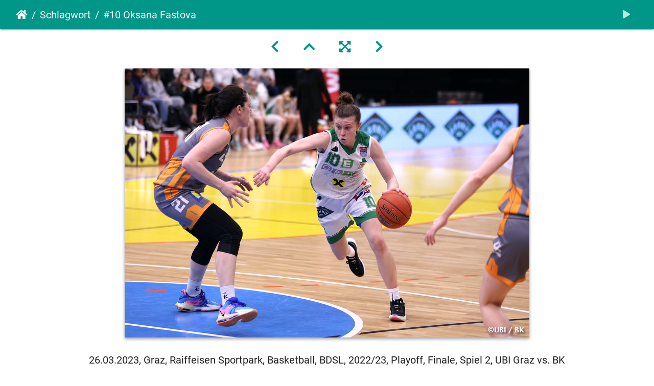

--- FILE ---
content_type: text/html; charset=utf-8
request_url: https://fotos.ubi-graz.com/picture.php?/1778/tags/65-10_oksana_fastova
body_size: 48611
content:
<!DOCTYPE html>
<html lang="de" dir="ltr">
<head>
    <meta http-equiv="Content-Type" content="text/html; charset=utf-8">
    <meta name="generator" content="Piwigo (aka PWG), see piwigo.org">
    <meta name="viewport" content="width=device-width, initial-scale=1.0, maximum-scale=1.0, viewport-fit=cover">
    <meta name="mobile-web-app-capable" content="yes">
    <meta name="apple-mobile-web-app-capable" content="yes">
    <meta name="apple-mobile-web-app-status-bar-style" content="black-translucent">
    <meta http-equiv="X-UA-Compatible" content="IE=edge">
    <meta name="author" content="Bernd Kohlmaier">
    <meta name="keywords" content="#10 Oksana Fastova">
    <meta name="description" content="26.03.2023, Graz, Raiffeisen Sportpark, Basketball,  BDSL, 2022/23, Playoff, Finale, Spiel 2, UBI Graz vs. BK Klosterneuburg Duchess,   Copyright UBI/B. Kohlmaier - IMG_4010.JPG">

    <title>#10 Oksana Fastova | UBI Graz Foto Gallery</title>
    <link rel="shortcut icon" type="image/x-icon" href="themes/default/icon/favicon.ico">
    <link rel="icon" sizes="192x192" href="themes/bootstrap_darkroom/img/logo.png">
    <link rel="apple-touch-icon" sizes="192x192" href="themes/bootstrap_darkroom/img/logo.png">
    <link rel="start" title="Startseite" href="/" >
    <link rel="search" title="Suchen" href="search.php">
    <link rel="first" title="Erste Seite" href="picture.php?/1548/tags/65-10_oksana_fastova">
    <link rel="prev" title="Zurück" href="picture.php?/1615/tags/65-10_oksana_fastova">
    <link rel="next" title="Vorwärts" href="picture.php?/1779/tags/65-10_oksana_fastova">
    <link rel="last" title="Letzte Seite" href="picture.php?/1741/tags/65-10_oksana_fastova">
    <link rel="up" title="Vorschaubilder" href="index.php?/tags/65-10_oksana_fastova">
    <link rel="canonical" href="picture.php?/1778">

     <link rel="stylesheet" type="text/css" href="_data/combined/1ahqsib.css">

<link rel="prerender" href="picture.php?/1779/tags/65-10_oksana_fastova">
</head>

<body id="thePicturePage" class="section-tags tag-65 image-1778 "  data-infos='{"section":"tags","tag_ids":["65"],"image_id":"1778"}'>

<div id="wrapper">





<!-- End of header.tpl -->
<!-- Start of picture.tpl -->


<nav class="navbar navbar-contextual navbar-expand-lg navbar-dark bg-primary sticky-top mb-2">
    <div class="container-fluid">
        <div class="navbar-brand">
            <div class="nav-breadcrumb d-inline-flex"><a class="nav-breadcrumb-item" href="/">Startseite</a><a class="nav-breadcrumb-item" href="tags.php" title="Alle verfügbaren Schlagworte anzeigen">Schlagwort</a> <span class="nav-breadcrumb-item active">#10 Oksana Fastova</span></div>
        </div>
        <button type="button" class="navbar-toggler" data-toggle="collapse" data-target="#secondary-navbar" aria-controls="secondary-navbar" aria-expanded="false" aria-label="Toggle navigation">
            <span class="fas fa-bars"></span>
        </button>
        <div class="navbar-collapse collapse justify-content-end" id="secondary-navbar">
            <ul class="navbar-nav">
                <li class="nav-item">
                    <a class="nav-link" href="javascript:;" title="Diashow" id="startSlideshow" rel="nofollow">
                        <i class="fas fa-play fa-fw" aria-hidden="true"></i><span class="d-lg-none ml-2 text-capitalize">Diashow</span>
                    </a>
                </li>
            </ul>
        </div>
    </div>
</nav>


<div id="main-picture-container" class="container-fluid">


  <div class="row justify-content-center">
    <div id="navigationButtons" class="col-12 py-2">
<a href="picture.php?/1615/tags/65-10_oksana_fastova" title="Zurück : #10 Oksana Fastova" id="navPrevPicture"><i class="fas fa-chevron-left" aria-hidden="true"></i></a><a href="index.php?/tags/65-10_oksana_fastova" title="Vorschaubilder"><i class="fas fa-chevron-up"></i></a><a href="javascript:;" title="Vollbild" id="startPhotoSwipe"><i class="fas fa-expand-arrows-alt" aria-hidden="true"></i></a><a href="picture.php?/1779/tags/65-10_oksana_fastova" title="Vorwärts : #10 Oksana Fastova" id="navNextPicture"><i class="fas fa-chevron-right" aria-hidden="true"></i></a>    </div>
  </div>

  <div id="theImage" class="row d-block justify-content-center mb-3">
    <img class="path-ext-jpg file-ext-jpg" src="_data/i/upload/2023/03/26/20230326190116-5984af5b-me.jpg" width="792" height="527" alt="IMG_4010.JPG" id="theMainImage" usemap="#mapmedium" title="26.03.2023, Graz, Raiffeisen Sportpark, Basketball,  BDSL, 2022/23, Playoff, Finale, Spiel 2, UBI Graz vs. BK Klosterneuburg Duchess,   Copyright UBI/B. Kohlmaier">
  
<map name="mapmedium"><area shape=rect coords="0,0,198,527" href="picture.php?/1615/tags/65-10_oksana_fastova" title="Zurück : #10 Oksana Fastova" alt="#10 Oksana Fastova"><area shape=rect coords="198,0,591,131" href="index.php?/tags/65-10_oksana_fastova" title="Vorschaubilder" alt="Vorschaubilder"><area shape=rect coords="595,0,792,527" href="picture.php?/1779/tags/65-10_oksana_fastova" title="Vorwärts : #10 Oksana Fastova" alt="#10 Oksana Fastova"></map>
  </div>


  <div id="theImageComment" class="row justify-content-center mb-3">
    <div class="text-center col-lg-10 col-md-12 mx-auto">
      <section id="important-info">
        <h5 class="imageComment">26.03.2023, Graz, Raiffeisen Sportpark, Basketball,  BDSL, 2022/23, Playoff, Finale, Spiel 2, UBI Graz vs. BK Klosterneuburg Duchess,  <br /> <br />Copyright UBI/B. Kohlmaier<br /></h5>
      </section>
    </div>
  </div>

    </div>

<div id="carousel-container" class="container">
  <div id="theImageCarousel" class="row mx-0">
    <div class="col-lg-10 col-md-12 mx-auto">
      <div id="thumbnailCarousel" class="slick-carousel">
                        <div class="text-center">
          <a  href="picture.php?/1548/tags/65-10_oksana_fastova" data-index="0" data-name="#10 Oksana Fastova" data-description="29.01.2023, Graz, Raiffeisen Sportpark, Basketball Damen Superliga 2022/23, Grunddurchgang 8.Runde, UBI Graz vs. Basket Flames,   Copyright UBI/B. Kohlmaier" data-src-xlarge="_data/i/upload/2023/01/29/20230129210742-4f940c1b-me.jpg" data-size-xlarge="792 x 527" data-src-large="_data/i/upload/2023/01/29/20230129210742-4f940c1b-me.jpg" data-size-large="792 x 527" data-src-medium="_data/i/upload/2023/01/29/20230129210742-4f940c1b-me.jpg" data-size-medium="792 x 527">
            <img data-lazy="_data/i/upload/2023/01/29/20230129210742-4f940c1b-sq.jpg" alt="#10 Oksana Fastova" title="" class="img-fluid path-ext-jpg file-ext-jpg">
          </a>
        </div>
                        <div class="text-center">
          <a  href="picture.php?/1550/tags/65-10_oksana_fastova" data-index="1" data-name="#10 Oksana Fastova" data-description="29.01.2023, Graz, Raiffeisen Sportpark, Basketball Damen Superliga 2022/23, Grunddurchgang 8.Runde, UBI Graz vs. Basket Flames,   Copyright UBI/B. Kohlmaier" data-src-xlarge="_data/i/upload/2023/01/29/20230129210803-d403bfec-me.jpg" data-size-xlarge="792 x 528" data-src-large="_data/i/upload/2023/01/29/20230129210803-d403bfec-me.jpg" data-size-large="792 x 528" data-src-medium="_data/i/upload/2023/01/29/20230129210803-d403bfec-me.jpg" data-size-medium="792 x 528">
            <img data-lazy="_data/i/upload/2023/01/29/20230129210803-d403bfec-sq.jpg" alt="#10 Oksana Fastova" title="" class="img-fluid path-ext-jpg file-ext-jpg">
          </a>
        </div>
                        <div class="text-center">
          <a  href="picture.php?/1578/tags/65-10_oksana_fastova" data-index="2" data-name="#10 Oksana Fastova" data-description="19.02.2023, Graz, Raiffeisen Sportpark, Basketball Damen Superliga 2022/23, Grunddurchgang 13.Runde, UBI Holding Graz vs. Vienna United Women ,   Copyright UBI/B. Kohlmaier" data-src-xlarge="_data/i/upload/2023/02/19/20230219185549-a8f7160c-me.jpg" data-size-xlarge="792 x 528" data-src-large="_data/i/upload/2023/02/19/20230219185549-a8f7160c-me.jpg" data-size-large="792 x 528" data-src-medium="_data/i/upload/2023/02/19/20230219185549-a8f7160c-me.jpg" data-size-medium="792 x 528">
            <img data-lazy="_data/i/upload/2023/02/19/20230219185549-a8f7160c-sq.jpg" alt="#10 Oksana Fastova" title="" class="img-fluid path-ext-jpg file-ext-jpg">
          </a>
        </div>
                        <div class="text-center">
          <a  href="picture.php?/1556/tags/65-10_oksana_fastova" data-index="3" data-name="#10 Oksana Fastova" data-description="29.01.2023, Graz, Raiffeisen Sportpark, Basketball Damen Superliga 2022/23, Grunddurchgang 8.Runde, UBI Graz vs. Basket Flames,   Copyright UBI/B. Kohlmaier" data-src-xlarge="_data/i/upload/2023/01/29/20230129210850-18b6367f-me.jpg" data-size-xlarge="792 x 528" data-src-large="_data/i/upload/2023/01/29/20230129210850-18b6367f-me.jpg" data-size-large="792 x 528" data-src-medium="_data/i/upload/2023/01/29/20230129210850-18b6367f-me.jpg" data-size-medium="792 x 528">
            <img data-lazy="_data/i/upload/2023/01/29/20230129210850-18b6367f-sq.jpg" alt="#10 Oksana Fastova" title="" class="img-fluid path-ext-jpg file-ext-jpg">
          </a>
        </div>
                        <div class="text-center">
          <a  href="picture.php?/1561/tags/65-10_oksana_fastova" data-index="4" data-name="#10 Oksana Fastova" data-description="29.01.2023, Graz, Raiffeisen Sportpark, Basketball Damen Superliga 2022/23, Grunddurchgang 8.Runde, UBI Graz vs. Basket Flames,   Copyright UBI/B. Kohlmaier" data-src-xlarge="_data/i/upload/2023/01/29/20230129215735-f15e88f9-me.jpg" data-size-xlarge="792 x 528" data-src-large="_data/i/upload/2023/01/29/20230129215735-f15e88f9-me.jpg" data-size-large="792 x 528" data-src-medium="_data/i/upload/2023/01/29/20230129215735-f15e88f9-me.jpg" data-size-medium="792 x 528">
            <img data-lazy="_data/i/upload/2023/01/29/20230129215735-f15e88f9-sq.jpg" alt="#10 Oksana Fastova" title="" class="img-fluid path-ext-jpg file-ext-jpg">
          </a>
        </div>
                        <div class="text-center">
          <a  href="picture.php?/1562/tags/65-10_oksana_fastova" data-index="5" data-name="#10 Oksana Fastova" data-description="29.01.2023, Graz, Raiffeisen Sportpark, Basketball Damen Superliga 2022/23, Grunddurchgang 8.Runde, UBI Graz vs. Basket Flames,   Copyright UBI/B. Kohlmaier" data-src-xlarge="_data/i/upload/2023/01/29/20230129215746-88284f03-me.jpg" data-size-xlarge="792 x 528" data-src-large="_data/i/upload/2023/01/29/20230129215746-88284f03-me.jpg" data-size-large="792 x 528" data-src-medium="_data/i/upload/2023/01/29/20230129215746-88284f03-me.jpg" data-size-medium="792 x 528">
            <img data-lazy="_data/i/upload/2023/01/29/20230129215746-88284f03-sq.jpg" alt="#10 Oksana Fastova" title="" class="img-fluid path-ext-jpg file-ext-jpg">
          </a>
        </div>
                        <div class="text-center">
          <a  href="picture.php?/1587/tags/65-10_oksana_fastova" data-index="6" data-name="#10 Oksana Fastova" data-description="19.02.2023, Graz, Raiffeisen Sportpark, Basketball Damen Superliga 2022/23, Grunddurchgang 13.Runde, UBI Holding Graz vs. Vienna United Women ,   Copyright UBI/B. Kohlmaier" data-src-xlarge="_data/i/upload/2023/02/19/20230219185655-62c98264-me.jpg" data-size-xlarge="792 x 528" data-src-large="_data/i/upload/2023/02/19/20230219185655-62c98264-me.jpg" data-size-large="792 x 528" data-src-medium="_data/i/upload/2023/02/19/20230219185655-62c98264-me.jpg" data-size-medium="792 x 528">
            <img data-lazy="_data/i/upload/2023/02/19/20230219185655-62c98264-sq.jpg" alt="#10 Oksana Fastova" title="" class="img-fluid path-ext-jpg file-ext-jpg">
          </a>
        </div>
                        <div class="text-center">
          <a  href="picture.php?/1767/tags/65-10_oksana_fastova" data-index="7" data-name="#10 Oksana Fastova" data-description="26.03.2023, Graz, Raiffeisen Sportpark, Basketball,  BDSL, 2022/23, Playoff, Finale, Spiel 2, UBI Graz vs. BK Klosterneuburg Duchess,   Copyright UBI/B. Kohlmaier" data-src-xlarge="_data/i/upload/2023/03/26/20230326180624-40edbd9c-me.jpg" data-size-xlarge="792 x 528" data-src-large="_data/i/upload/2023/03/26/20230326180624-40edbd9c-me.jpg" data-size-large="792 x 528" data-src-medium="_data/i/upload/2023/03/26/20230326180624-40edbd9c-me.jpg" data-size-medium="792 x 528">
            <img data-lazy="_data/i/upload/2023/03/26/20230326180624-40edbd9c-sq.jpg" alt="#10 Oksana Fastova" title="" class="img-fluid path-ext-jpg file-ext-jpg">
          </a>
        </div>
                        <div class="text-center">
          <a  href="picture.php?/1768/tags/65-10_oksana_fastova" data-index="8" data-name="#10 Oksana Fastova" data-description="26.03.2023, Graz, Raiffeisen Sportpark, Basketball,  BDSL, 2022/23, Playoff, Finale, Spiel 2, UBI Graz vs. BK Klosterneuburg Duchess,   Copyright UBI/B. Kohlmaier" data-src-xlarge="_data/i/upload/2023/03/26/20230326180627-7faae45c-me.jpg" data-size-xlarge="792 x 527" data-src-large="_data/i/upload/2023/03/26/20230326180627-7faae45c-me.jpg" data-size-large="792 x 527" data-src-medium="_data/i/upload/2023/03/26/20230326180627-7faae45c-me.jpg" data-size-medium="792 x 527">
            <img data-lazy="_data/i/upload/2023/03/26/20230326180627-7faae45c-sq.jpg" alt="#10 Oksana Fastova" title="" class="img-fluid path-ext-jpg file-ext-jpg">
          </a>
        </div>
                        <div class="text-center">
          <a  href="picture.php?/1604/tags/65-10_oksana_fastova" data-index="9" data-name="#10 Oksana Fastova" data-description="25.02.2023, Graz, Raiffeisen Sportpark, Basketball Damen Superliga 2022/23, Grunddurchgang 14.Runde, UBI Holding Graz vs. Vienna Timberwolves,   Copyright UBI/B. Kohlmaier" data-src-xlarge="_data/i/upload/2023/02/25/20230225190749-1e990605-me.jpg" data-size-xlarge="792 x 528" data-src-large="_data/i/upload/2023/02/25/20230225190749-1e990605-me.jpg" data-size-large="792 x 528" data-src-medium="_data/i/upload/2023/02/25/20230225190749-1e990605-me.jpg" data-size-medium="792 x 528">
            <img data-lazy="_data/i/upload/2023/02/25/20230225190749-1e990605-sq.jpg" alt="#10 Oksana Fastova" title="" class="img-fluid path-ext-jpg file-ext-jpg">
          </a>
        </div>
                        <div class="text-center">
          <a  href="picture.php?/1770/tags/65-10_oksana_fastova" data-index="10" data-name="#10 Oksana Fastova" data-description="26.03.2023, Graz, Raiffeisen Sportpark, Basketball,  BDSL, 2022/23, Playoff, Finale, Spiel 2, UBI Graz vs. BK Klosterneuburg Duchess,   Copyright UBI/B. Kohlmaier" data-src-xlarge="_data/i/upload/2023/03/26/20230326180645-e835682e-me.jpg" data-size-xlarge="792 x 528" data-src-large="_data/i/upload/2023/03/26/20230326180645-e835682e-me.jpg" data-size-large="792 x 528" data-src-medium="_data/i/upload/2023/03/26/20230326180645-e835682e-me.jpg" data-size-medium="792 x 528">
            <img data-lazy="_data/i/upload/2023/03/26/20230326180645-e835682e-sq.jpg" alt="#10 Oksana Fastova" title="" class="img-fluid path-ext-jpg file-ext-jpg">
          </a>
        </div>
                        <div class="text-center">
          <a  href="picture.php?/1606/tags/65-10_oksana_fastova" data-index="11" data-name="#10 Oksana Fastova" data-description="25.02.2023, Graz, Raiffeisen Sportpark, Basketball Damen Superliga 2022/23, Grunddurchgang 14.Runde, UBI Holding Graz vs. Vienna Timberwolves,   Copyright UBI/B. Kohlmaier" data-src-xlarge="_data/i/upload/2023/02/25/20230225190756-364dcaaf-me.jpg" data-size-xlarge="792 x 528" data-src-large="_data/i/upload/2023/02/25/20230225190756-364dcaaf-me.jpg" data-size-large="792 x 528" data-src-medium="_data/i/upload/2023/02/25/20230225190756-364dcaaf-me.jpg" data-size-medium="792 x 528">
            <img data-lazy="_data/i/upload/2023/02/25/20230225190756-364dcaaf-sq.jpg" alt="#10 Oksana Fastova" title="" class="img-fluid path-ext-jpg file-ext-jpg">
          </a>
        </div>
                        <div class="text-center">
          <a  href="picture.php?/1607/tags/65-10_oksana_fastova" data-index="12" data-name="#10 Oksana Fastova" data-description="25.02.2023, Graz, Raiffeisen Sportpark, Basketball Damen Superliga 2022/23, Grunddurchgang 14.Runde, UBI Holding Graz vs. Vienna Timberwolves,   Copyright UBI/B. Kohlmaier" data-src-xlarge="_data/i/upload/2023/02/25/20230225190759-148a0b6e-me.jpg" data-size-xlarge="792 x 528" data-src-large="_data/i/upload/2023/02/25/20230225190759-148a0b6e-me.jpg" data-size-large="792 x 528" data-src-medium="_data/i/upload/2023/02/25/20230225190759-148a0b6e-me.jpg" data-size-medium="792 x 528">
            <img data-lazy="_data/i/upload/2023/02/25/20230225190759-148a0b6e-sq.jpg" alt="#10 Oksana Fastova" title="" class="img-fluid path-ext-jpg file-ext-jpg">
          </a>
        </div>
                        <div class="text-center">
          <a  href="picture.php?/1773/tags/65-10_oksana_fastova" data-index="13" data-name="#10 Oksana Fastova" data-description="26.03.2023, Graz, Raiffeisen Sportpark, Basketball,  BDSL, 2022/23, Playoff, Finale, Spiel 2, UBI Graz vs. BK Klosterneuburg Duchess,   Copyright UBI/B. Kohlmaier" data-src-xlarge="_data/i/upload/2023/03/26/20230326180712-7287d1e4-me.jpg" data-size-xlarge="792 x 528" data-src-large="_data/i/upload/2023/03/26/20230326180712-7287d1e4-me.jpg" data-size-large="792 x 528" data-src-medium="_data/i/upload/2023/03/26/20230326180712-7287d1e4-me.jpg" data-size-medium="792 x 528">
            <img data-lazy="_data/i/upload/2023/03/26/20230326180712-7287d1e4-sq.jpg" alt="#10 Oksana Fastova" title="" class="img-fluid path-ext-jpg file-ext-jpg">
          </a>
        </div>
                        <div class="text-center">
          <a  href="picture.php?/1615/tags/65-10_oksana_fastova" data-index="14" data-name="#10 Oksana Fastova" data-description="25.02.2023, Graz, Raiffeisen Sportpark, Basketball Damen Superliga 2022/23, Grunddurchgang 14.Runde, UBI Holding Graz vs. Vienna Timberwolves,   Copyright UBI/B. Kohlmaier" data-src-xlarge="_data/i/upload/2023/02/25/20230225190828-28df729e-me.jpg" data-size-xlarge="792 x 528" data-src-large="_data/i/upload/2023/02/25/20230225190828-28df729e-me.jpg" data-size-large="792 x 528" data-src-medium="_data/i/upload/2023/02/25/20230225190828-28df729e-me.jpg" data-size-medium="792 x 528">
            <img data-lazy="_data/i/upload/2023/02/25/20230225190828-28df729e-sq.jpg" alt="#10 Oksana Fastova" title="" class="img-fluid path-ext-jpg file-ext-jpg">
          </a>
        </div>
                        <div class="text-center thumbnail-active">
          <a  id="thumbnail-active" href="picture.php?/1778/tags/65-10_oksana_fastova" data-index="15" data-name="#10 Oksana Fastova" data-description="26.03.2023, Graz, Raiffeisen Sportpark, Basketball,  BDSL, 2022/23, Playoff, Finale, Spiel 2, UBI Graz vs. BK Klosterneuburg Duchess,   Copyright UBI/B. Kohlmaier" data-src-xlarge="_data/i/upload/2023/03/26/20230326190116-5984af5b-me.jpg" data-size-xlarge="792 x 527" data-src-large="_data/i/upload/2023/03/26/20230326190116-5984af5b-me.jpg" data-size-large="792 x 527" data-src-medium="_data/i/upload/2023/03/26/20230326190116-5984af5b-me.jpg" data-size-medium="792 x 527">
            <img data-lazy="_data/i/upload/2023/03/26/20230326190116-5984af5b-sq.jpg" alt="#10 Oksana Fastova" title="" class="img-fluid path-ext-jpg file-ext-jpg">
          </a>
        </div>
                        <div class="text-center">
          <a  href="picture.php?/1779/tags/65-10_oksana_fastova" data-index="16" data-name="#10 Oksana Fastova" data-description="26.03.2023, Graz, Raiffeisen Sportpark, Basketball,  BDSL, 2022/23, Playoff, Finale, Spiel 2, UBI Graz vs. BK Klosterneuburg Duchess,   Copyright UBI/B. Kohlmaier" data-src-xlarge="_data/i/upload/2023/03/26/20230326190127-84c1a742-me.jpg" data-size-xlarge="792 x 527" data-src-large="_data/i/upload/2023/03/26/20230326190127-84c1a742-me.jpg" data-size-large="792 x 527" data-src-medium="_data/i/upload/2023/03/26/20230326190127-84c1a742-me.jpg" data-size-medium="792 x 527">
            <img data-lazy="_data/i/upload/2023/03/26/20230326190127-84c1a742-sq.jpg" alt="#10 Oksana Fastova" title="" class="img-fluid path-ext-jpg file-ext-jpg">
          </a>
        </div>
                        <div class="text-center">
          <a  href="picture.php?/1618/tags/65-10_oksana_fastova" data-index="17" data-name="#10 Oksana Fastova" data-description="25.02.2023, Graz, Raiffeisen Sportpark, Basketball Damen Superliga 2022/23, Grunddurchgang 14.Runde, UBI Holding Graz vs. Vienna Timberwolves,   Copyright UBI/B. Kohlmaier" data-src-xlarge="_data/i/upload/2023/02/25/20230225190902-4a6d44ae-me.jpg" data-size-xlarge="792 x 527" data-src-large="_data/i/upload/2023/02/25/20230225190902-4a6d44ae-me.jpg" data-size-large="792 x 527" data-src-medium="_data/i/upload/2023/02/25/20230225190902-4a6d44ae-me.jpg" data-size-medium="792 x 527">
            <img data-lazy="_data/i/upload/2023/02/25/20230225190902-4a6d44ae-sq.jpg" alt="#10 Oksana Fastova" title="" class="img-fluid path-ext-jpg file-ext-jpg">
          </a>
        </div>
                        <div class="text-center">
          <a  href="picture.php?/1626/tags/65-10_oksana_fastova" data-index="18" data-name="#10 Oksana Fastova" data-description="25.02.2023, Graz, Raiffeisen Sportpark, Basketball Damen Superliga 2022/23, Grunddurchgang 14.Runde, UBI Holding Graz vs. Vienna Timberwolves,   Copyright UBI/B. Kohlmaier" data-src-xlarge="_data/i/upload/2023/02/25/20230225190944-4781fa0a-me.jpg" data-size-xlarge="792 x 528" data-src-large="_data/i/upload/2023/02/25/20230225190944-4781fa0a-me.jpg" data-size-large="792 x 528" data-src-medium="_data/i/upload/2023/02/25/20230225190944-4781fa0a-me.jpg" data-size-medium="792 x 528">
            <img data-lazy="_data/i/upload/2023/02/25/20230225190944-4781fa0a-sq.jpg" alt="#10 Oksana Fastova" title="" class="img-fluid path-ext-jpg file-ext-jpg">
          </a>
        </div>
                        <div class="text-center">
          <a  href="picture.php?/1627/tags/65-10_oksana_fastova" data-index="19" data-name="#10 Oksana Fastova" data-description="25.02.2023, Graz, Raiffeisen Sportpark, Basketball Damen Superliga 2022/23, Grunddurchgang 14.Runde, UBI Holding Graz vs. Vienna Timberwolves,   Copyright UBI/B. Kohlmaier" data-src-xlarge="_data/i/upload/2023/02/25/20230225191000-ec409aeb-me.jpg" data-size-xlarge="792 x 528" data-src-large="_data/i/upload/2023/02/25/20230225191000-ec409aeb-me.jpg" data-size-large="792 x 528" data-src-medium="_data/i/upload/2023/02/25/20230225191000-ec409aeb-me.jpg" data-size-medium="792 x 528">
            <img data-lazy="_data/i/upload/2023/02/25/20230225191000-ec409aeb-sq.jpg" alt="#10 Oksana Fastova" title="" class="img-fluid path-ext-jpg file-ext-jpg">
          </a>
        </div>
                        <div class="text-center">
          <a  href="picture.php?/1656/tags/65-10_oksana_fastova" data-index="20" data-name="#10 Oksana Fastova" data-description="05.03.2023, Graz, Raiffeisen Sportpark, Basketball,  BDSL, 2022/23, Semifinale, Spiel 1, UBi Graz vs. UBSC-DBB Graz,   Copyright UBI/B. Kohlmaier" data-src-xlarge="_data/i/upload/2023/03/05/20230305171805-ca4738d3-me.jpg" data-size-xlarge="792 x 528" data-src-large="_data/i/upload/2023/03/05/20230305171805-ca4738d3-me.jpg" data-size-large="792 x 528" data-src-medium="_data/i/upload/2023/03/05/20230305171805-ca4738d3-me.jpg" data-size-medium="792 x 528">
            <img data-lazy="_data/i/upload/2023/03/05/20230305171805-ca4738d3-sq.jpg" alt="#10 Oksana Fastova" title="" class="img-fluid path-ext-jpg file-ext-jpg">
          </a>
        </div>
                        <div class="text-center">
          <a  href="picture.php?/1666/tags/65-10_oksana_fastova" data-index="21" data-name="#10 Oksana Fastova" data-description="05.03.2023, Graz, Raiffeisen Sportpark, Basketball,  BDSL, 2022/23, Semifinale, Spiel 1, UBi Graz vs. UBSC-DBB Graz,   Copyright UBI/B. Kohlmaier" data-src-xlarge="_data/i/upload/2023/03/05/20230305171858-f27ceb3d-me.jpg" data-size-xlarge="792 x 528" data-src-large="_data/i/upload/2023/03/05/20230305171858-f27ceb3d-me.jpg" data-size-large="792 x 528" data-src-medium="_data/i/upload/2023/03/05/20230305171858-f27ceb3d-me.jpg" data-size-medium="792 x 528">
            <img data-lazy="_data/i/upload/2023/03/05/20230305171858-f27ceb3d-sq.jpg" alt="#10 Oksana Fastova" title="" class="img-fluid path-ext-jpg file-ext-jpg">
          </a>
        </div>
                        <div class="text-center">
          <a  href="picture.php?/1667/tags/65-10_oksana_fastova" data-index="22" data-name="#10 Oksana Fastova" data-description="05.03.2023, Graz, Raiffeisen Sportpark, Basketball,  BDSL, 2022/23, Semifinale, Spiel 1, UBi Graz vs. UBSC-DBB Graz,   Copyright UBI/B. Kohlmaier" data-src-xlarge="_data/i/upload/2023/03/05/20230305171902-9bf5654b-me.jpg" data-size-xlarge="792 x 527" data-src-large="_data/i/upload/2023/03/05/20230305171902-9bf5654b-me.jpg" data-size-large="792 x 527" data-src-medium="_data/i/upload/2023/03/05/20230305171902-9bf5654b-me.jpg" data-size-medium="792 x 527">
            <img data-lazy="_data/i/upload/2023/03/05/20230305171902-9bf5654b-sq.jpg" alt="#10 Oksana Fastova" title="" class="img-fluid path-ext-jpg file-ext-jpg">
          </a>
        </div>
                        <div class="text-center">
          <a  href="picture.php?/1679/tags/65-10_oksana_fastova" data-index="23" data-name="#10 Oksana Fastova" data-description="05.03.2023, Graz, Raiffeisen Sportpark, Basketball,  BDSL, 2022/23, Semifinale, Spiel 1, UBi Graz vs. UBSC-DBB Graz,   Copyright UBI/B. Kohlmaier" data-src-xlarge="_data/i/upload/2023/03/05/20230305172051-171961b4-me.jpg" data-size-xlarge="792 x 527" data-src-large="_data/i/upload/2023/03/05/20230305172051-171961b4-me.jpg" data-size-large="792 x 527" data-src-medium="_data/i/upload/2023/03/05/20230305172051-171961b4-me.jpg" data-size-medium="792 x 527">
            <img data-lazy="_data/i/upload/2023/03/05/20230305172051-171961b4-sq.jpg" alt="#10 Oksana Fastova" title="" class="img-fluid path-ext-jpg file-ext-jpg">
          </a>
        </div>
                        <div class="text-center">
          <a  href="picture.php?/1688/tags/65-10_oksana_fastova" data-index="24" data-name="#10 Oksana Fastova" data-description="05.03.2023, Graz, Raiffeisen Sportpark, Basketball,  BDSL, 2022/23, Semifinale, Spiel 1, UBi Graz vs. UBSC-DBB Graz,   Copyright UBI/B. Kohlmaier" data-src-xlarge="_data/i/upload/2023/03/05/20230305182000-adac4239-me.jpg" data-size-xlarge="792 x 528" data-src-large="_data/i/upload/2023/03/05/20230305182000-adac4239-me.jpg" data-size-large="792 x 528" data-src-medium="_data/i/upload/2023/03/05/20230305182000-adac4239-me.jpg" data-size-medium="792 x 528">
            <img data-lazy="_data/i/upload/2023/03/05/20230305182000-adac4239-sq.jpg" alt="#10 Oksana Fastova" title="" class="img-fluid path-ext-jpg file-ext-jpg">
          </a>
        </div>
                        <div class="text-center">
          <a  href="picture.php?/1690/tags/65-10_oksana_fastova" data-index="25" data-name="#10 Oksana Fastova" data-description="05.03.2023, Graz, Raiffeisen Sportpark, Basketball,  BDSL, 2022/23, Semifinale, Spiel 1, UBi Graz vs. UBSC-DBB Graz,   Copyright UBI/B. Kohlmaier" data-src-xlarge="_data/i/upload/2023/03/05/20230305182035-40adcda1-me.jpg" data-size-xlarge="792 x 528" data-src-large="_data/i/upload/2023/03/05/20230305182035-40adcda1-me.jpg" data-size-large="792 x 528" data-src-medium="_data/i/upload/2023/03/05/20230305182035-40adcda1-me.jpg" data-size-medium="792 x 528">
            <img data-lazy="_data/i/upload/2023/03/05/20230305182035-40adcda1-sq.jpg" alt="#10 Oksana Fastova" title="" class="img-fluid path-ext-jpg file-ext-jpg">
          </a>
        </div>
                        <div class="text-center">
          <a  href="picture.php?/1691/tags/65-10_oksana_fastova" data-index="26" data-name="#10 Oksana Fastova" data-description="05.03.2023, Graz, Raiffeisen Sportpark, Basketball,  BDSL, 2022/23, Semifinale, Spiel 1, UBi Graz vs. UBSC-DBB Graz,   Copyright UBI/B. Kohlmaier" data-src-xlarge="_data/i/upload/2023/03/05/20230305182050-af211d44-me.jpg" data-size-xlarge="792 x 528" data-src-large="_data/i/upload/2023/03/05/20230305182050-af211d44-me.jpg" data-size-large="792 x 528" data-src-medium="_data/i/upload/2023/03/05/20230305182050-af211d44-me.jpg" data-size-medium="792 x 528">
            <img data-lazy="_data/i/upload/2023/03/05/20230305182050-af211d44-sq.jpg" alt="#10 Oksana Fastova" title="" class="img-fluid path-ext-jpg file-ext-jpg">
          </a>
        </div>
                        <div class="text-center">
          <a  href="picture.php?/1708/tags/65-10_oksana_fastova" data-index="27" data-name="#10 Oksana Fastova" data-description="12.03.2023, Graz, Raiffeisen Sportpark, Basketball,  BDSL, 2022/23, Semifinale, Spiel 2, UBSC-DBBC Graz vs. UBI Graz,   Copyright UBI/B. Kohlmaier" data-src-xlarge="_data/i/upload/2023/03/12/20230312201248-f8c284e4-me.jpg" data-size-xlarge="792 x 527" data-src-large="_data/i/upload/2023/03/12/20230312201248-f8c284e4-me.jpg" data-size-large="792 x 527" data-src-medium="_data/i/upload/2023/03/12/20230312201248-f8c284e4-me.jpg" data-size-medium="792 x 527">
            <img data-lazy="_data/i/upload/2023/03/12/20230312201248-f8c284e4-sq.jpg" alt="#10 Oksana Fastova" title="" class="img-fluid path-ext-jpg file-ext-jpg">
          </a>
        </div>
                        <div class="text-center">
          <a  href="picture.php?/1729/tags/65-10_oksana_fastova" data-index="28" data-name="#10 Oksana Fastova" data-description="12.03.2023, Graz, Raiffeisen Sportpark, Basketball,  BDSL, 2022/23, Semifinale, Spiel 2, UBSC-DBBC Graz vs. UBI Graz,   Copyright UBI/B. Kohlmaier" data-src-xlarge="_data/i/upload/2023/03/12/20230312201658-b597f087-me.jpg" data-size-xlarge="792 x 527" data-src-large="_data/i/upload/2023/03/12/20230312201658-b597f087-me.jpg" data-size-large="792 x 527" data-src-medium="_data/i/upload/2023/03/12/20230312201658-b597f087-me.jpg" data-size-medium="792 x 527">
            <img data-lazy="_data/i/upload/2023/03/12/20230312201658-b597f087-sq.jpg" alt="#10 Oksana Fastova" title="" class="img-fluid path-ext-jpg file-ext-jpg">
          </a>
        </div>
                        <div class="text-center">
          <a  href="picture.php?/1737/tags/65-10_oksana_fastova" data-index="29" data-name="#10 Oksana Fastova" data-description="12.03.2023, Graz, Raiffeisen Sportpark, Basketball,  BDSL, 2022/23, Semifinale, Spiel 2, UBSC-DBBC Graz vs. UBI Graz,   Copyright UBI/B. Kohlmaier" data-src-xlarge="_data/i/upload/2023/03/12/20230312210848-6e83a6c0-me.jpg" data-size-xlarge="792 x 528" data-src-large="_data/i/upload/2023/03/12/20230312210848-6e83a6c0-me.jpg" data-size-large="792 x 528" data-src-medium="_data/i/upload/2023/03/12/20230312210848-6e83a6c0-me.jpg" data-size-medium="792 x 528">
            <img data-lazy="_data/i/upload/2023/03/12/20230312210848-6e83a6c0-sq.jpg" alt="#10 Oksana Fastova" title="" class="img-fluid path-ext-jpg file-ext-jpg">
          </a>
        </div>
                        <div class="text-center">
          <a  href="picture.php?/1741/tags/65-10_oksana_fastova" data-index="30" data-name="#10 Oksana Fastova" data-description="12.03.2023, Graz, Raiffeisen Sportpark, Basketball,  BDSL, 2022/23, Semifinale, Spiel 2, UBSC-DBBC Graz vs. UBI Graz,   Copyright UBI/B. Kohlmaier" data-src-xlarge="_data/i/upload/2023/03/12/20230312210948-df460354-me.jpg" data-size-xlarge="792 x 527" data-src-large="_data/i/upload/2023/03/12/20230312210948-df460354-me.jpg" data-size-large="792 x 527" data-src-medium="_data/i/upload/2023/03/12/20230312210948-df460354-me.jpg" data-size-medium="792 x 527">
            <img data-lazy="_data/i/upload/2023/03/12/20230312210948-df460354-sq.jpg" alt="#10 Oksana Fastova" title="" class="img-fluid path-ext-jpg file-ext-jpg">
          </a>
        </div>
        </div>
    </div>
  </div>








</div>

<div id="info-container" class="container-fluid">
  <div id="theImageInfos" class="row justify-content-center">
    <div id="infopanel-left" class="col-lg-6 col-12">
      <!-- Picture infos -->
      <div id="card-informations" class="card mb-2">
        <div class="card-body">
          <h5 class="card-title">Information</h5>
          <div id="info-content" class="d-flex flex-column">
            <div id="Author" class="imageInfo">
              <dl class="row mb-0">
                <dt class="col-sm-5">Autor</dt>
                <dd class="col-sm-7">Bernd Kohlmaier</dd>
              </dl>
            </div>

            <div id="datecreate" class="imageInfo">
              <dl class="row mb-0">
                <dt class="col-sm-5">Erstellt am</dt>
                <dd class="col-sm-7"><a href="index.php?/created-monthly-list-2023-03-26" rel="nofollow">Sonntag, 26. März 2023</a></dd>
              </dl>
            </div>
            <div id="visits" class="imageInfo">
              <dl class="row mb-0">
                <dt class="col-sm-5">Besuche</dt>
                <dd class="col-sm-7">4057</dd>
              </dl>
            </div>
            <div id="Categories" class="imageInfo">
              <dl class="row mb-0">
                <dt class="col-sm-5">Alben</dt>
                <dd class="col-sm-7">
                <a href="index.php?/category/56">Saison 2022-23</a> / <a href="index.php?/category/70">23-03-26 UBI vs. Duchess</a>
                </dd>
              </dl>
            </div>
          </div>
        </div>
      </div>
      <div id="card-tags" class="card mb-2">
        <div class="card-body">
          <h5 class="card-title">Schlagworte</h5>
            <div id="Tags" class="imageInfo">
              <a class="btn btn-primary btn-raised mr-1" href="index.php?/tags/65-10_oksana_fastova">#10 Oksana Fastova</a>            </div>
        </div>
      </div>
    </div>

    <div id="infopanel-right" class="col-lg-6 col-12">
    <!-- metadata -->

      <div id="card-metadata" class="card mb-2">
        <div class="card-body">
          <h5 class="card-title">Exif-Metadaten</h5>
          <div id="metadata">
                                    <div class="row">
              <div class="col-12 col-xl-10">
                <div class="row">
                                                                                                                            </div>
              </div>
            </div>
          </div>
          <button id="show_exif_data" class="btn btn-primary btn-raised mt-1" style="text-transform: none;"><i class="fas fa-info mr-1"></i> Show EXIF data</button>
          <div id="full_exif_data" class="d-none flex-column mt-2">
            <div>
              <dl class="row mb-0">
                <dt class="col-sm-6">DateTimeOriginal</dt>
                <dd class="col-sm-6">2023:03:26 18:18:13</dd>
              </dl>
            </div>
            <div>
              <dl class="row mb-0">
                <dt class="col-sm-6">Keywords</dt>
                <dd class="col-sm-6">#10 Oksana Fastova</dd>
              </dl>
            </div>
            <div>
              <dl class="row mb-0">
                <dt class="col-sm-6">Caption</dt>
                <dd class="col-sm-6">26.03.2023, Graz, Raiffeisen Sportpark, Basketball,  BDSL, 2022/23, Playoff, Finale, Spiel 2, UBI Graz vs. BK Klosterneuburg Duchess,   Copyright UBI/B. Kohlmaier</dd>
              </dl>
            </div>
          </div>
        </div>
      </div>
      <div id="card-comments" class="ml-2">
   <!-- comments -->
      </div>
    </div>
  </div>


</div>
        <!-- Start of footer.tpl -->
        <div class="copyright container-fluid">
            <div class="text-center">
                                Powered by	<a href="https://de.piwigo.org" class="Piwigo">Piwigo</a>


            </div>
        </div>
</div>
<div class="pswp" tabindex="-1" role="dialog" aria-hidden="true">
     <div class="pswp__bg"></div>
     <div class="pswp__scroll-wrap">
           <div class="pswp__container">
             <div class="pswp__item"></div>
             <div class="pswp__item"></div>
             <div class="pswp__item"></div>
           </div>
           <div class="pswp__ui pswp__ui--hidden">
             <div class="pswp__top-bar">
                 <div class="pswp__counter"></div>
                 <button class="pswp__button pswp__button--close" title="Schließen (Esc)"></button>
                 <button class="pswp__button pswp__button--fs" title="Vollbild umschalten"></button>
                 <button class="pswp__button pswp__button--zoom" title="Vergrößern/Verkleinern"></button>
                 <button class="pswp__button pswp__button--details" title="Bild-Details"></button>
                 <button class="pswp__button pswp__button--autoplay" title="Automatische Wiedergabe"></button>
                 <div class="pswp__preloader">
                     <div class="pswp__preloader__icn">
                       <div class="pswp__preloader__cut">
                         <div class="pswp__preloader__donut"></div>
                       </div>
                     </div>
                 </div>
             </div>
             <div class="pswp__share-modal pswp__share-modal--hidden pswp__single-tap">
                 <div class="pswp__share-tooltip"></div>
             </div>
             <button class="pswp__button pswp__button--arrow--left" title="Zurück (Pfeil links)"></button>
             <button class="pswp__button pswp__button--arrow--right" title="Weiter (Pfeil rechts)"></button>
             <div class="pswp__caption">
                 <div class="pswp__caption__center"></div>
             </div>
         </div>
     </div>
</div>



<script type="text/javascript" src="_data/combined/lifvau.js"></script>
<script type="text/javascript">//<![CDATA[

document.onkeydown = function(e){e=e||window.event;if (e.altKey) return true;var target=e.target||e.srcElement;if (target && target.type) return true;	var keyCode=e.keyCode||e.which, docElem=document.documentElement, url;switch(keyCode){case 63235: case 39: if ((e.ctrlKey || docElem.scrollLeft==docElem.scrollWidth-docElem.clientWidth) && $('.pswp--visible').length === 0)url="picture.php?/1779/tags/65-10_oksana_fastova"; break;case 63234: case 37: if ((e.ctrlKey || docElem.scrollLeft==0) && $('.pswp--visible').length === 0)url="picture.php?/1615/tags/65-10_oksana_fastova"; break;case 36: if (e.ctrlKey)url="picture.php?/1548/tags/65-10_oksana_fastova"; break;case 35: if (e.ctrlKey)url="picture.php?/1741/tags/65-10_oksana_fastova"; break;case 38: if (e.ctrlKey)url="index.php?/tags/65-10_oksana_fastova"; break;}if (url) {window.location=url.replace("&amp;","&"); return false;}return true;}
$(document).ready(function(){$('#thumbnailCarousel').slick({infinite: false,lazyLoad: 'ondemand',centerMode: false,slidesToShow: 7,slidesToScroll: 6,responsive: [{breakpoint: 1200,settings: {slidesToShow: 5,slidesToScroll: 4}},{breakpoint: 1024,settings: {slidesToShow: 4,slidesToScroll: 3}},{breakpoint: 768,settings: {slidesToShow: 3,slidesToScroll: 3}},{breakpoint: 420,settings: {centerMode: false,slidesToShow: 2,slidesToScroll: 2}}]});var currentThumbnailIndex = $('#thumbnailCarousel .thumbnail-active:not(.slick-cloned)').data('slick-index');$('#thumbnailCarousel').slick('goTo', currentThumbnailIndex, true);});
var selector = '#thumbnailCarousel';function startPhotoSwipe(idx) {$(selector).each(function() {$('#thumbnail-active').addClass('active');var $pic     = $(this),getItems = function() {var items = [];$pic.find('a').each(function() {if ($(this).attr('data-video')) {var $src            = $(this).data('src-original'),$size           = $(this).data('size-original').split('x'),$width          = $size[0],$height         = $size[1],$src_preview    = $(this).data('src-medium'),$size_preview   = $(this).data('size-medium').split(' x '),$width_preview  = $size_preview[0],$height_preview = $size_preview[1],$href           = $(this).attr('href'),$title          = '<a href="' + $href + '">' + $(this).data('name') + '</a><ul><li>' + $(this).data('description') + '</li></ul>';var item = {is_video : true,href     : $href,src      : $src_preview,w        : $width_preview,h        : $height_preview,title    : $title,videoProperties: {src   : $src,w     : $width,h     : $height,}};} else {var $src_xlarge     = $(this).data('src-xlarge'),$size_xlarge    = $(this).data('size-xlarge').split(' x '),$width_xlarge   = $size_xlarge[0],$height_xlarge  = $size_xlarge[1],$src_large      = $(this).data('src-large'),$size_large     = $(this).data('size-large').split(' x '),$width_large    = $size_large[0],$height_large   = $size_large[1],$src_medium     = $(this).data('src-medium'),$size_medium    = $(this).data('size-medium').split(' x '),$width_medium   = $size_medium[0],$height_medium  = $size_medium[1],$href           = $(this).attr('href'),$title          = '<a href="' + $href + '"><div><div>' + $(this).data('name');$title         += '</div>';
                     if ($(this).data('description').length > 0) {$title += '<ul id="pswp--caption--description"><li>' + $(this).data('description') + '</li></ul>'; }
$title      += '</div></a>';var item = {is_video: false,href: $href,mediumImage: {src   : $src_medium,w     : $width_medium,h     : $height_medium,title : $title},largeImage: {src   : $src_large,w     : $width_large,h     : $height_large,title : $title},xlargeImage: {src   : $src_xlarge,w     : $width_xlarge,h     : $height_xlarge,title : $title}};}items.push(item);});return items;};var items = getItems();var $pswp = $('.pswp')[0];if (typeof(idx) === "number") {var $index = idx;} else {var $index = $(selector + ' a.active').data('index');}if (navigator.userAgent.match(/IEMobile\/11\.0/)) {var $history = false;} else {var $history = true;}var options = {index: $index,showHideOpacity: true,closeOnScroll: false,closeOnVerticalDrag: false,focus: false,history: $history,preload: [1,2],};var photoSwipe = new PhotoSwipe($pswp, PhotoSwipeUI_Default, items, options);var realViewportWidth,useLargeImages = false,firstResize = true,imageSrcWillChange;photoSwipe.listen('beforeResize', function() {realViewportWidth = photoSwipe.viewportSize.x * window.devicePixelRatio;if(useLargeImages && realViewportWidth < 1335) {useLargeImages = false;imageSrcWillChange = true;} else if(!useLargeImages && realViewportWidth >= 1335) {useLargeImages = true;imageSrcWillChange = true;}if(imageSrcWillChange && !firstResize) {photoSwipe.invalidateCurrItems();}if(firstResize) {firstResize = false;}imageSrcWillChange = false;});photoSwipe.listen('gettingData', function(index, item) {if(!item.is_video) {if( useLargeImages ) {item.src = item.xlargeImage.src;item.w = item.xlargeImage.w;item.h = item.xlargeImage.h;item.title = item.xlargeImage.title;} else {item.src = item.largeImage.src;item.w = item.largeImage.w;item.h = item.largeImage.h;item.title = item.largeImage.title;}}});var autoplayId = null;$('.pswp__button--autoplay').on('click touchstart', function(event) {event.preventDefault();if (autoplayId) {clearInterval(autoplayId);autoplayId = null;$('.pswp__button--autoplay').removeClass('stop');} else {autoplayId = setInterval(function() { photoSwipe.next(); $index = photoSwipe.getCurrentIndex(); }, 3500);$('.pswp__button--autoplay').addClass('stop');}});photoSwipe.listen('destroy', function() {if (autoplayId) {clearInterval(autoplayId);autoplayId = null;$('.pswp__button--autoplay').removeClass('stop');}$('.pswp__button--autoplay').off('click touchstart');$(selector).find('a.active').removeClass('active');});photoSwipe.init();detectVideo(photoSwipe);photoSwipe.listen('initialZoomInEnd', function() {curr_idx = photoSwipe.getCurrentIndex();if (curr_idx !== $index && autoplayId == null) {photoSwipe.goTo($index);}$('.pswp__button--details').on('click touchstart', function() {location.href = photoSwipe.currItem.href});});photoSwipe.listen('afterChange', function() {detectVideo(photoSwipe);$('.pswp__button--details').off().on('click touchstart', function() {location.href = photoSwipe.currItem.href});});photoSwipe.listen('beforeChange', function() {removeVideo();});photoSwipe.listen('resize', function() {if ($('.pswp-video-modal').length > 0) {var vsize = setVideoSize(photoSwipe.currItem, photoSwipe.viewportSize);console.log('PhotoSwipe resize in action. Setting video size to ' + vsize.w + 'x' + vsize.h);$('.pswp-video-modal').css({'width':vsize.w, 'height':vsize.h});updateVideoPosition(photoSwipe);}});photoSwipe.listen('close', function() {removeVideo();});});function removeVideo() {if ($('.pswp-video-modal').length > 0) {if ($('#pswp-video').length > 0) {$('#pswp-video')[0].pause();$('#pswp-video')[0].src = "";$('.pswp-video-modal').remove();$('.pswp__img').css('visibility','visible');$(document).off('webkitfullscreenchange mozfullscreenchange fullscreenchange');if (navigator.userAgent.match(/(iPhone|iPad|Android)/)) {$('.pswp-video-modal').css('background', '');}} else {$('.pswp-video-modal').remove();}}}function detectVideo(photoSwipe) {var is_video = photoSwipe.currItem.is_video;if (is_video) {addVideo(photoSwipe.currItem, photoSwipe.viewportSize);updateVideoPosition(photoSwipe);}}function addVideo(item, vp) {var vfile = item.videoProperties.src;var vsize = setVideoSize(item, vp);var v = $('<div />', {class:'pswp-video-modal',css : ({'position': 'absolute','width':vsize.w, 'height':vsize.h})});v.one('click', (function(event) {event.preventDefault();var playerCode = '<video id="pswp-video" width="100%" height="auto" autoplay controls>' +'<source src="'+vfile+'" type="video/mp4"></source>' +'</video>';$(this).html(playerCode);$('.pswp__img').css('visibility','hidden');$('.pswp-video-modal video').css('visibility', 'visible');if (navigator.userAgent.match(/(iPhone|iPad|Android)/)) {$('.pswp-video-modal').css('background', 'none');}if ($('.pswp__button--autoplay.stop').length > 0) $('.pswp__button--autoplay.stop')[0].click();}));if (navigator.appVersion.indexOf("Windows") !== -1 && navigator.userAgent.match(/(Edge|rv:11)/)) {v.insertAfter('.pswp__scroll-wrap');} else {v.appendTo('.pswp__scroll-wrap');}if ((navigator.appVersion.indexOf("Windows") !== -1 && navigator.userAgent.match(/(Chrome|Firefox)/)) || navigator.userAgent.match(/(X11|Macintosh)/)) {$(document).on('webkitfullscreenchange mozfullscreenchange fullscreenchange MSFullscreenChange', function(e) {var state = document.fullScreen || document.mozFullScreen || document.webkitIsFullScreen,event = state ? 'FullscreenOn' : 'FullscreenOff',holder_height = item.h;if (event === 'FullscreenOn') {$('#wrapper').hide();$('body').css('height', window.screen.height);$('.pswp-video-modal').css('height', window.screen.height);} else {$('#wrapper').show();$('body').css('height', '');$('.pswp-video-modal').css('height', holder_height);}});}}function updateVideoPosition(o, w, h) {var item = o.currItem;var vp = o.viewportSize;var vsize = setVideoSize(item, vp);var top = (vp.y - vsize.h)/2;var left = (vp.x - vsize.w)/2;$('.pswp-video-modal').css({position:'absolute',top:top, left:left});}function setVideoSize(item, vp) {var w = item.videoProperties.w,h = item.videoProperties.h,vw = vp.x,vh = vp.y,r;if (vw < w) {r = w/h;vh = vw/r;if (vp.y < vh) {vh = vp.y*0.8;vw = vh*r;}w = vw;h = vh;} else if (vp.y < (h * 1.2)) {r = w/h;vh = vp.y*0.85;vw = vh*r;w = vw;h = vh;}return {w: w,h: h};}};$(document).ready(function() {$('#startPhotoSwipe').on('click', function(event) {event.preventDefault;startPhotoSwipe();});$('#startSlideshow').on('click touchstart', function() {startPhotoSwipe();$('.pswp__button--autoplay')[0].click();});if (window.location.hash === "#start-slideshow") {startPhotoSwipe();$('.pswp__button--autoplay')[0].click();}});
$('#show_exif_data').on('click', function() {
  if ($('#full_exif_data').hasClass('d-none')) {
    $('#full_exif_data').addClass('d-flex').removeClass('d-none');
    $('#show_exif_data').html('<i class="fas fa-info mr-1"></i> Hide EXIF data');
  } else {
    $('#full_exif_data').addClass('d-none').removeClass('d-flex');
    $('#show_exif_data').html('<i class="fas fa-info mr-1"></i> Show EXIF data');
  }
});
$('body').bootstrapMaterialDesign();
//]]></script>
</body>
</html>
